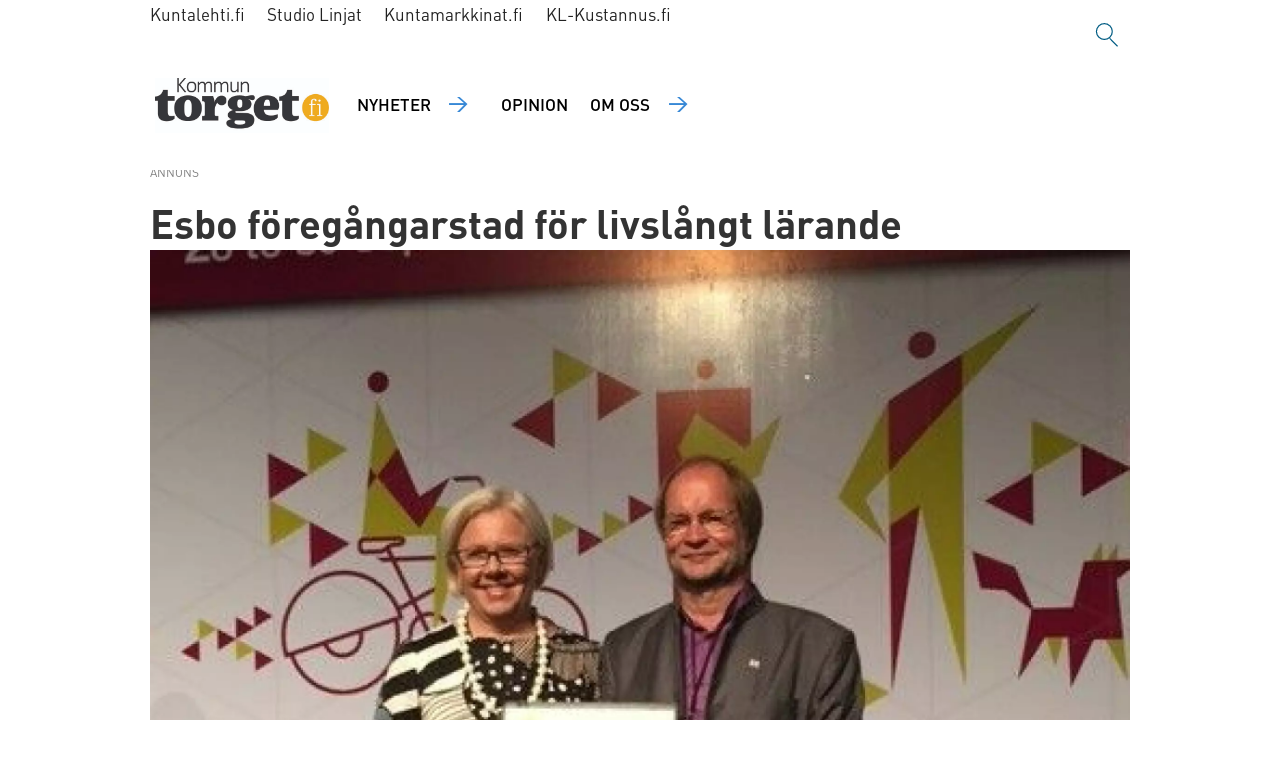

--- FILE ---
content_type: text/html; charset=UTF-8
request_url: https://www.kommuntorget.fi/bildning-och-dagvard/esbo-foeregangarstad-foer-livslangt-laerande/303342
body_size: 15958
content:
<!DOCTYPE html>
<html lang="sv-FI" dir="ltr" class="resp_fonts">

    <head>
                
                <script type="module">
                    import { ClientAPI } from '/view-resources/baseview/public/common/ClientAPI/index.js?v=1768294132-L4';
                    window.labClientAPI = new ClientAPI({
                        pageData: {
                            url: 'https://www.kommuntorget.fi/bildning-och-dagvard/esbo-foeregangarstad-foer-livslangt-laerande/303342',
                            pageType: 'article',
                            pageId: '303342',
                            section: 'bildning och dagvård',
                            title: 'Esbo föregångarstad för livslångt lärande',
                            seotitle: 'Esbo föregångarstad för livslångt lärande | Kommuntorget.fi',
                            sometitle: 'Esbo föregångarstad för livslångt lärande | Kommuntorget.fi',
                            description: '',
                            seodescription: 'Esbo stad har fått Lärande stad -priset av Förenta nationernas organisation för utbildning, vetenskap och kultur, Unesco, för sina insatser',
                            somedescription: 'Esbo stad har fått Lärande stad -priset av Förenta nationernas organisation för utbildning, vetenskap och kultur, Unesco, för sina insatser',
                            device: 'desktop',
                            cmsVersion: '4.2.15',
                            contentLanguage: 'sv-FI',
                            published: '2015-09-30T11:34:48.000Z',
                            tags: ["bildning och dagvård"],
                            bylines: ["Stella Lausamo, Esbo stad "],
                            site: {
                                domain: 'https://www.kommuntorget.fi',
                                id: '2',
                                alias: 'kommuntorget'
                            }
                            // Todo: Add paywall info ...
                        },
                        debug: false
                    });
                </script>

                <title>Esbo föregångarstad för livslångt lärande | Kommuntorget.fi</title>
                <meta name="title" content="Esbo föregångarstad för livslångt lärande | Kommuntorget.fi">
                <meta name="description" content="Esbo stad har fått Lärande stad -priset av Förenta nationernas organisation för utbildning, vetenskap och kultur, Unesco, för sina insatser">
                <meta http-equiv="Content-Type" content="text/html; charset=utf-8">
                <link rel="canonical" href="https://www.kommuntorget.fi/bildning-och-dagvard/esbo-foeregangarstad-foer-livslangt-laerande/303342">
                <meta name="viewport" content="width=device-width, initial-scale=1">
                
                <meta property="og:type" content="article">
                <meta property="og:title" content="Esbo föregångarstad för livslångt lärande | Kommuntorget.fi">
                <meta property="og:description" content="Esbo stad har fått Lärande stad -priset av Förenta nationernas organisation för utbildning, vetenskap och kultur, Unesco, för sina insatser">
                <meta property="article:published_time" content="2015-09-30T11:34:48.000Z">
                <meta property="article:modified_time" content="2018-08-09T08:10:49.000Z">
                <meta property="article:author" content="Stella Lausamo, Esbo stad ">
                <meta property="article:tag" content="bildning och dagvård">
                <meta property="og:image" content="https://image.kommuntorget.fi/303367.jpg?imageId=303367&panox=0&panoy=0&panow=0&panoh=0&width=1200&height=683">
                <meta property="og:image:width" content="1200">
                <meta property="og:image:height" content="684">
                <meta name="twitter:card" content="summary_large_image">
                
                <meta name="twitter:title" content="Esbo föregångarstad för livslångt lärande | Kommuntorget.fi">
                <meta name="twitter:description" content="Esbo stad har fått Lärande stad -priset av Förenta nationernas organisation för utbildning, vetenskap och kultur, Unesco, för sina insatser">
                <meta name="twitter:image" content="https://image.kommuntorget.fi/303367.jpg?imageId=303367&panox=0&panoy=0&panow=0&panoh=0&width=1200&height=683">
                <link rel="alternate" type="application/json+oembed" href="https://www.kommuntorget.fi/bildning-och-dagvard/esbo-foeregangarstad-foer-livslangt-laerande/303342?lab_viewport=oembed">

                
                <script rel="preload" href="https://static.voiceintuitive.com/widget.js" as="script"></script><script >
  document.addEventListener("DOMContentLoaded", () => {
    const container = document.querySelector("#main > div.bodytext.large-12.small-12.medium-12");
    if (container) {
      const newDiv = document.createElement("div");
      newDiv.id = "voice-intuitive-root";
      newDiv.className = "large-12";

      container.insertBefore(newDiv, container.firstChild);
    }
  });
</script>
                
                
                <meta property="og:url" content="https://www.kommuntorget.fi/bildning-och-dagvard/esbo-foeregangarstad-foer-livslangt-laerande/303342">
                        <link type="image/x-icon" rel="icon" href="/view-resources/dachser2/public/kommuntorget/favicons/favicon.ico">
                        <link type="image/svg+xml" rel="icon" href="/view-resources/dachser2/public/kommuntorget/favicons/favicon.svg">
                        <link type="image/png" rel="icon" sizes="96x96" href="/view-resources/dachser2/public/kommuntorget/favicons/favicon-96x96.png">
                        <link type="image/png" rel="icon" sizes="192x192" href="/view-resources/dachser2/public/kommuntorget/favicons/web-app-manifest-192x192.png">
                        <link type="image/png" rel="icon" sizes="512x512" href="/view-resources/dachser2/public/kommuntorget/favicons/web-app-manifest-512x512.png">
                        <link type="image/png" rel="apple-touch-icon" sizes="180x180" href="/view-resources/dachser2/public/kommuntorget/favicons/apple-touch-icon.png">
                    
                <link href="https://fonts.googleapis.com/css?family=Merriweather:300,400,700,900" rel="stylesheet"  media="print" onload="this.media='all'" >
                <link rel="stylesheet" href="/view-resources/view/css/grid.css?v=1768294132-L4">
                <link rel="stylesheet" href="/view-resources/view/css/main.css?v=1768294132-L4">
                <link rel="stylesheet" href="/view-resources/view/css/colors.css?v=1768294132-L4">
                <link rel="stylesheet" href="/view-resources/view/css/print.css?v=1768294132-L4" media="print">
                <link rel="stylesheet" href="/view-resources/view/css/foundation-icons/foundation-icons.css?v=1768294132-L4">
                <link rel="stylesheet" href="/view-resources/view/css/site/kommuntorget.css?v=1768294132-L4">
                <style data-key="custom_properties">
                    :root{--primary: rgba(0,0,0,1);--secondary: rgba(255,255,255,1);--tertiary: rgba(142,216,248,1);--quaternary: rgba(244,121,32,1);--bg-primary: rgba(255,255,255,1);--bg-secondary: rgba(0,0,0,1);--bg-tertiary: rgba(25,25,45,1);--bg-quaternary: rgba(48,48,66,1);--bg-quinary: rgba(255,212,0,1);--bg-senary: rgba(230,243,249,1);--bg-septenary: rgba(142,216,248,1);--bg-octonary: rgba(241,171,21,1);--bg-nonary: rgba(149,196,240,1);}
                </style>
                <style data-key="background_colors">
                    .bg-primary {background-color: rgba(255,255,255,1);}.bg-secondary {background-color: rgba(0,0,0,1);color: #fff;}.bg-tertiary {background-color: rgba(25,25,45,1);color: #fff;}.bg-quaternary {background-color: rgba(48,48,66,1);color: #fff;}.bg-quinary {background-color: rgba(255,212,0,1);}.bg-senary {background-color: rgba(230,243,249,1);}.bg-septenary {background-color: rgba(142,216,248,1);}.bg-octonary {background-color: rgba(241,171,21,1);}.bg-nonary {background-color: rgba(149,196,240,1);}@media (max-width: 1023px) { .color_mobile_bg-primary {background-color: rgba(255,255,255,1);}}@media (max-width: 1023px) { .color_mobile_bg-secondary {background-color: rgba(0,0,0,1);color: #fff;}}@media (max-width: 1023px) { .color_mobile_bg-tertiary {background-color: rgba(25,25,45,1);color: #fff;}}@media (max-width: 1023px) { .color_mobile_bg-quaternary {background-color: rgba(48,48,66,1);color: #fff;}}@media (max-width: 1023px) { .color_mobile_bg-quinary {background-color: rgba(255,212,0,1);}}@media (max-width: 1023px) { .color_mobile_bg-senary {background-color: rgba(230,243,249,1);}}@media (max-width: 1023px) { .color_mobile_bg-septenary {background-color: rgba(142,216,248,1);}}@media (max-width: 1023px) { .color_mobile_bg-octonary {background-color: rgba(241,171,21,1);}}@media (max-width: 1023px) { .color_mobile_bg-nonary {background-color: rgba(149,196,240,1);}}
                </style>
                <style data-key="background_colors_opacity">
                    .bg-primary.op-bg_20 {background-color: rgba(255, 255, 255, 0.2);}.bg-primary.op-bg_40 {background-color: rgba(255, 255, 255, 0.4);}.bg-primary.op-bg_60 {background-color: rgba(255, 255, 255, 0.6);}.bg-primary.op-bg_80 {background-color: rgba(255, 255, 255, 0.8);}.bg-secondary.op-bg_20 {background-color: rgba(0, 0, 0, 0.2);color: #fff;}.bg-secondary.op-bg_40 {background-color: rgba(0, 0, 0, 0.4);color: #fff;}.bg-secondary.op-bg_60 {background-color: rgba(0, 0, 0, 0.6);color: #fff;}.bg-secondary.op-bg_80 {background-color: rgba(0, 0, 0, 0.8);color: #fff;}.bg-tertiary.op-bg_20 {background-color: rgba(25, 25, 45, 0.2);color: #fff;}.bg-tertiary.op-bg_40 {background-color: rgba(25, 25, 45, 0.4);color: #fff;}.bg-tertiary.op-bg_60 {background-color: rgba(25, 25, 45, 0.6);color: #fff;}.bg-tertiary.op-bg_80 {background-color: rgba(25, 25, 45, 0.8);color: #fff;}.bg-quaternary.op-bg_20 {background-color: rgba(48, 48, 66, 0.2);color: #fff;}.bg-quaternary.op-bg_40 {background-color: rgba(48, 48, 66, 0.4);color: #fff;}.bg-quaternary.op-bg_60 {background-color: rgba(48, 48, 66, 0.6);color: #fff;}.bg-quaternary.op-bg_80 {background-color: rgba(48, 48, 66, 0.8);color: #fff;}.bg-quinary.op-bg_20 {background-color: rgba(255, 212, 0, 0.2);}.bg-quinary.op-bg_40 {background-color: rgba(255, 212, 0, 0.4);}.bg-quinary.op-bg_60 {background-color: rgba(255, 212, 0, 0.6);}.bg-quinary.op-bg_80 {background-color: rgba(255, 212, 0, 0.8);}.bg-senary.op-bg_20 {background-color: rgba(230, 243, 249, 0.2);}.bg-senary.op-bg_40 {background-color: rgba(230, 243, 249, 0.4);}.bg-senary.op-bg_60 {background-color: rgba(230, 243, 249, 0.6);}.bg-senary.op-bg_80 {background-color: rgba(230, 243, 249, 0.8);}.bg-septenary.op-bg_20 {background-color: rgba(142, 216, 248, 0.2);}.bg-septenary.op-bg_40 {background-color: rgba(142, 216, 248, 0.4);}.bg-septenary.op-bg_60 {background-color: rgba(142, 216, 248, 0.6);}.bg-septenary.op-bg_80 {background-color: rgba(142, 216, 248, 0.8);}.bg-octonary.op-bg_20 {background-color: rgba(241, 171, 21, 0.2);}.bg-octonary.op-bg_40 {background-color: rgba(241, 171, 21, 0.4);}.bg-octonary.op-bg_60 {background-color: rgba(241, 171, 21, 0.6);}.bg-octonary.op-bg_80 {background-color: rgba(241, 171, 21, 0.8);}.bg-nonary.op-bg_20 {background-color: rgba(149, 196, 240, 0.2);}.bg-nonary.op-bg_40 {background-color: rgba(149, 196, 240, 0.4);}.bg-nonary.op-bg_60 {background-color: rgba(149, 196, 240, 0.6);}.bg-nonary.op-bg_80 {background-color: rgba(149, 196, 240, 0.8);}@media (max-width: 1023px) { .color_mobile_bg-primary.op-bg_20 {background-color: rgba(255, 255, 255, 0.2);}}@media (max-width: 1023px) { .color_mobile_bg-primary.op-bg_40 {background-color: rgba(255, 255, 255, 0.4);}}@media (max-width: 1023px) { .color_mobile_bg-primary.op-bg_60 {background-color: rgba(255, 255, 255, 0.6);}}@media (max-width: 1023px) { .color_mobile_bg-primary.op-bg_80 {background-color: rgba(255, 255, 255, 0.8);}}@media (max-width: 1023px) { .color_mobile_bg-secondary.op-bg_20 {background-color: rgba(0, 0, 0, 0.2);color: #fff;}}@media (max-width: 1023px) { .color_mobile_bg-secondary.op-bg_40 {background-color: rgba(0, 0, 0, 0.4);color: #fff;}}@media (max-width: 1023px) { .color_mobile_bg-secondary.op-bg_60 {background-color: rgba(0, 0, 0, 0.6);color: #fff;}}@media (max-width: 1023px) { .color_mobile_bg-secondary.op-bg_80 {background-color: rgba(0, 0, 0, 0.8);color: #fff;}}@media (max-width: 1023px) { .color_mobile_bg-tertiary.op-bg_20 {background-color: rgba(25, 25, 45, 0.2);color: #fff;}}@media (max-width: 1023px) { .color_mobile_bg-tertiary.op-bg_40 {background-color: rgba(25, 25, 45, 0.4);color: #fff;}}@media (max-width: 1023px) { .color_mobile_bg-tertiary.op-bg_60 {background-color: rgba(25, 25, 45, 0.6);color: #fff;}}@media (max-width: 1023px) { .color_mobile_bg-tertiary.op-bg_80 {background-color: rgba(25, 25, 45, 0.8);color: #fff;}}@media (max-width: 1023px) { .color_mobile_bg-quaternary.op-bg_20 {background-color: rgba(48, 48, 66, 0.2);color: #fff;}}@media (max-width: 1023px) { .color_mobile_bg-quaternary.op-bg_40 {background-color: rgba(48, 48, 66, 0.4);color: #fff;}}@media (max-width: 1023px) { .color_mobile_bg-quaternary.op-bg_60 {background-color: rgba(48, 48, 66, 0.6);color: #fff;}}@media (max-width: 1023px) { .color_mobile_bg-quaternary.op-bg_80 {background-color: rgba(48, 48, 66, 0.8);color: #fff;}}@media (max-width: 1023px) { .color_mobile_bg-quinary.op-bg_20 {background-color: rgba(255, 212, 0, 0.2);}}@media (max-width: 1023px) { .color_mobile_bg-quinary.op-bg_40 {background-color: rgba(255, 212, 0, 0.4);}}@media (max-width: 1023px) { .color_mobile_bg-quinary.op-bg_60 {background-color: rgba(255, 212, 0, 0.6);}}@media (max-width: 1023px) { .color_mobile_bg-quinary.op-bg_80 {background-color: rgba(255, 212, 0, 0.8);}}@media (max-width: 1023px) { .color_mobile_bg-senary.op-bg_20 {background-color: rgba(230, 243, 249, 0.2);}}@media (max-width: 1023px) { .color_mobile_bg-senary.op-bg_40 {background-color: rgba(230, 243, 249, 0.4);}}@media (max-width: 1023px) { .color_mobile_bg-senary.op-bg_60 {background-color: rgba(230, 243, 249, 0.6);}}@media (max-width: 1023px) { .color_mobile_bg-senary.op-bg_80 {background-color: rgba(230, 243, 249, 0.8);}}@media (max-width: 1023px) { .color_mobile_bg-septenary.op-bg_20 {background-color: rgba(142, 216, 248, 0.2);}}@media (max-width: 1023px) { .color_mobile_bg-septenary.op-bg_40 {background-color: rgba(142, 216, 248, 0.4);}}@media (max-width: 1023px) { .color_mobile_bg-septenary.op-bg_60 {background-color: rgba(142, 216, 248, 0.6);}}@media (max-width: 1023px) { .color_mobile_bg-septenary.op-bg_80 {background-color: rgba(142, 216, 248, 0.8);}}@media (max-width: 1023px) { .color_mobile_bg-octonary.op-bg_20 {background-color: rgba(241, 171, 21, 0.2);}}@media (max-width: 1023px) { .color_mobile_bg-octonary.op-bg_40 {background-color: rgba(241, 171, 21, 0.4);}}@media (max-width: 1023px) { .color_mobile_bg-octonary.op-bg_60 {background-color: rgba(241, 171, 21, 0.6);}}@media (max-width: 1023px) { .color_mobile_bg-octonary.op-bg_80 {background-color: rgba(241, 171, 21, 0.8);}}@media (max-width: 1023px) { .color_mobile_bg-nonary.op-bg_20 {background-color: rgba(149, 196, 240, 0.2);}}@media (max-width: 1023px) { .color_mobile_bg-nonary.op-bg_40 {background-color: rgba(149, 196, 240, 0.4);}}@media (max-width: 1023px) { .color_mobile_bg-nonary.op-bg_60 {background-color: rgba(149, 196, 240, 0.6);}}@media (max-width: 1023px) { .color_mobile_bg-nonary.op-bg_80 {background-color: rgba(149, 196, 240, 0.8);}}
                </style>
                <style data-key="border_colors">
                    .border-bg-primary{--border-color: var(--bg-primary);}.mobile_border-bg-primary{--mobile-border-color: var(--bg-primary);}.border-bg-secondary{--border-color: var(--bg-secondary);}.mobile_border-bg-secondary{--mobile-border-color: var(--bg-secondary);}.border-bg-tertiary{--border-color: var(--bg-tertiary);}.mobile_border-bg-tertiary{--mobile-border-color: var(--bg-tertiary);}.border-bg-quaternary{--border-color: var(--bg-quaternary);}.mobile_border-bg-quaternary{--mobile-border-color: var(--bg-quaternary);}.border-bg-quinary{--border-color: var(--bg-quinary);}.mobile_border-bg-quinary{--mobile-border-color: var(--bg-quinary);}.border-bg-senary{--border-color: var(--bg-senary);}.mobile_border-bg-senary{--mobile-border-color: var(--bg-senary);}.border-bg-septenary{--border-color: var(--bg-septenary);}.mobile_border-bg-septenary{--mobile-border-color: var(--bg-septenary);}.border-bg-octonary{--border-color: var(--bg-octonary);}.mobile_border-bg-octonary{--mobile-border-color: var(--bg-octonary);}.border-bg-nonary{--border-color: var(--bg-nonary);}.mobile_border-bg-nonary{--mobile-border-color: var(--bg-nonary);}
                </style>
                <style data-key="font_colors">
                    .primary {color: rgba(0,0,0,1) !important;}.secondary {color: rgba(255,255,255,1) !important;}.tertiary {color: rgba(142,216,248,1) !important;}.quaternary {color: rgba(244,121,32,1) !important;}@media (max-width: 1023px) { .color_mobile_primary {color: rgba(0,0,0,1) !important;}}@media (max-width: 1023px) { .color_mobile_secondary {color: rgba(255,255,255,1) !important;}}@media (max-width: 1023px) { .color_mobile_tertiary {color: rgba(142,216,248,1) !important;}}@media (max-width: 1023px) { .color_mobile_quaternary {color: rgba(244,121,32,1) !important;}}
                </style>
                <style data-key="image_gradient">
                    .image-gradient-bg-primary{--background-color: var(--bg-primary);}.color_mobile_image-gradient-bg-primary{--mobile-background-color: var(--bg-primary);}.image-gradient-bg-secondary{--background-color: var(--bg-secondary);}.color_mobile_image-gradient-bg-secondary{--mobile-background-color: var(--bg-secondary);}.image-gradient-bg-tertiary{--background-color: var(--bg-tertiary);}.color_mobile_image-gradient-bg-tertiary{--mobile-background-color: var(--bg-tertiary);}.image-gradient-bg-quaternary{--background-color: var(--bg-quaternary);}.color_mobile_image-gradient-bg-quaternary{--mobile-background-color: var(--bg-quaternary);}.image-gradient-bg-quinary{--background-color: var(--bg-quinary);}.color_mobile_image-gradient-bg-quinary{--mobile-background-color: var(--bg-quinary);}.image-gradient-bg-senary{--background-color: var(--bg-senary);}.color_mobile_image-gradient-bg-senary{--mobile-background-color: var(--bg-senary);}.image-gradient-bg-septenary{--background-color: var(--bg-septenary);}.color_mobile_image-gradient-bg-septenary{--mobile-background-color: var(--bg-septenary);}.image-gradient-bg-octonary{--background-color: var(--bg-octonary);}.color_mobile_image-gradient-bg-octonary{--mobile-background-color: var(--bg-octonary);}.image-gradient-bg-nonary{--background-color: var(--bg-nonary);}.color_mobile_image-gradient-bg-nonary{--mobile-background-color: var(--bg-nonary);}
                </style>
                <style data-key="custom_css_variables">
                :root {
                    --lab_page_width: 1003px;
                    --lab_columns_gutter: 11px;
                    --space-top: 100;
                    --space-top-adnuntiusAd: ;
                }

                @media(max-width: 767px) {
                    :root {
                        --lab_columns_gutter: 10px;
                    }
                }

                @media(min-width: 767px) {
                    :root {
                    }
                }
                </style>
<script src="/view-resources/public/common/JWTCookie.js?v=1768294132-L4"></script>
<script src="/view-resources/public/common/Paywall.js?v=1768294132-L4"></script>
                <script>
                window.Dac = window.Dac || {};
                (function () {
                    if (navigator) {
                        window.Dac.clientData = {
                            language: navigator.language,
                            userAgent: navigator.userAgent,
                            innerWidth: window.innerWidth,
                            innerHeight: window.innerHeight,
                            deviceByMediaQuery: getDeviceByMediaQuery(),
                            labDevice: 'desktop', // Device from labrador
                            device: 'desktop', // Device from varnish
                            paywall: {
                                isAuthenticated: isPaywallAuthenticated(),
                                toggleAuthenticatedContent: toggleAuthenticatedContent,
                                requiredProducts: [],
                            },
                            page: {
                                id: '303342',
                                extId: 'KommuntorgetFi-98210'
                            },
                            siteAlias: 'kommuntorget',
                            debug: window.location.href.includes('debug=1')
                        };
                        function getDeviceByMediaQuery() {
                            if (window.matchMedia('(max-width: 767px)').matches) return 'mobile';
                            if (window.matchMedia('(max-width: 1023px)').matches) return 'tablet';
                            return 'desktop';
                        }

                        function isPaywallAuthenticated() {
                            if (window.Dac && window.Dac.JWTCookie) {
                                var JWTCookie = new Dac.JWTCookie({ debug: false });
                                return JWTCookie.isAuthenticated();
                            }
                            return false;
                        }

                        function toggleAuthenticatedContent(settings) {
                            if (!window.Dac || !window.Dac.Paywall) {
                                return;
                            }
                            var Paywall = new Dac.Paywall();
                            var updateDOM = Paywall.updateDOM;

                            if(settings && settings.displayUserName) {
                                var userName = Paywall.getUserName().then((userName) => {
                                    updateDOM(userName !== false, userName, settings.optionalGreetingText);
                                });
                            } else {
                                updateDOM(window.Dac.clientData.paywall.isAuthenticated);
                            }
                        }
                    }
                }());
                </script>

                    <script type="module" src="/view-resources/baseview/public/common/baseview/moduleHandlers.js?v=1768294132-L4" data-cookieconsent="ignore"></script>
<!-- Global site tag (gtag.js) - Google Analytics -->
<script async src="https://www.googletagmanager.com/gtag/js?id=G-F7TRLQMHNZ"></script>
<script>
    window.dataLayer = window.dataLayer || [];
    function gtag(){dataLayer.push(arguments);}
    gtag('js', new Date());
    gtag('config', 'G-F7TRLQMHNZ');
</script>
                        <script async src="https://securepubads.g.doubleclick.net/tag/js/gpt.js"></script>
                        <script>
                            window.googletag = window.googletag || {cmd: []};

                            googletag.cmd.push(function() {
                                var handleAsTablet = (Dac.clientData.device === 'tablet' || Dac.clientData.innerWidth < 1316);

                                if (!(handleAsTablet && '' === 'true')) {
                                    googletag
                                        .defineSlot('/23326103839/kommuntorget/panorama', [[970,250], [980,400], [980,300], [980,250]], 'kommuntorget/panorama')
                                        .addService(googletag.pubads());
                                }
                                if (!(handleAsTablet && '' === 'true')) {
                                    googletag
                                        .defineSlot('/23326103839/kommuntorget/nauha1', [[980,300], [970,250], [980,250]], 'kommuntorget/nauha1')
                                        .addService(googletag.pubads());
                                }
                                if (!(handleAsTablet && '' === 'true')) {
                                    googletag
                                        .defineSlot('/23326103839/kommuntorget/nauha2', [[980,300], [980,250], [970,250]], 'kommuntorget/nauha2')
                                        .addService(googletag.pubads());
                                }
                                if (!(handleAsTablet && '' === 'true')) {
                                    googletag
                                        .defineSlot('/23326103839/kommuntorget/nauha3', [[980,300], [980,250], [970,250]], 'kommuntorget/nauha3')
                                        .addService(googletag.pubads());
                                }
                                if (!(handleAsTablet && '' === 'true')) {
                                    googletag
                                        .defineSlot('/23326103839/kommuntorget/nauha4', [[980,300], [980,250], [970,250]], 'kommuntorget/nauha4')
                                        .addService(googletag.pubads());
                                }
                                if (!(handleAsTablet && '' === 'true')) {
                                    googletag
                                        .defineSlot('/23326103839/kommuntorget/nauha5', [[980,300], [980,250], [970,250]], 'kommuntorget/nauha5')
                                        .addService(googletag.pubads());
                                }

                                googletag.pubads().setTargeting("env", "prod");
                                googletag.pubads().setTargeting("site", "kommuntorget");
                                googletag.pubads().setTargeting("section", "bildning och dagvård");
                                googletag.pubads().setTargeting("context", "article");
                                googletag.pubads().setTargeting("tags", "bildning och dagvård");

                                var useLadyLoading = true || false;
                                if (useLadyLoading) {
                                    googletag.pubads().enableLazyLoad({
                                        fetchMarginPercent: 40 || 150, // Fetch ad content when it is within 1.5 viewports of the visible area
                                        renderMarginPercent: 30 || 150,  // Render ads when they are within 1.5 viewports of the visible area
                                        mobileScaling: 2.0
                                    });
                                }
                                
                                googletag.pubads().enableSingleRequest();
                                googletag.pubads().collapseEmptyDivs();
                                googletag.enableServices();
                            });
                        </script>
                <link href="https://fonts.googleapis.com/css2?family=Oxygen+Mono&display=swap" rel="stylesheet"  media="print" onload="this.media='all'" >
                <style id="dachser-vieweditor-styles">
                    .mainMenu ul li a, .mainMenu ul li span, .pageHeader .hamburger .hamburger-container .mainMenu ul li { font-family: "Dinot Medium"; font-weight: 500; font-style: normal; text-transform: uppercase; letter-spacing: normal; color: #FFFFFF; }
                    .bottomBarMenu ul li a, .bottomBarMenu ul li span, .pageHeader .hamburger .hamburger-container .bottomBarMenu ul li { font-family: "Oxygen Mono"; font-weight: normal; font-style: normal; text-transform: uppercase; letter-spacing: normal; color: #FFFFFF; }
                    .mainMenu ul.children li a, .mainMenu ul.children li span, .pageHeader .hamburger .hamburger-container .mainMenu ul.children ul li { font-family: "Dinot Light"; font-weight: 300; font-style: normal; font-size: 0.875rem; text-transform: none; letter-spacing: normal; }
                    .articleHeader .headline { font-family: "Dinot Bold"; font-weight: 700; font-style: normal; font-size: 2.5rem; text-transform: none; letter-spacing: normal; }@media (max-width: 767px) { .resp_fonts .articleHeader .headline {font-size: calc(0.262vw * 24); } }
                    .articleHeader .subtitle { font-family: "Dinot Light"; font-weight: 300; font-style: normal; font-size: 1.5625rem; text-transform: none; letter-spacing: normal; }@media (max-width: 767px) { .resp_fonts .articleHeader .subtitle {font-size: calc(0.262vw * 18); } }
                    .bodytext { font-family: "Dinot Regular"; font-weight: 400; font-style: normal; font-size: 1rem; text-transform: none; letter-spacing: normal; }
                    .bodytext > h2 { font-family: "Dinot Bold"; font-weight: 700; font-style: normal; font-size: 1.75rem; text-transform: none; letter-spacing: normal; }@media (max-width: 767px) { .resp_fonts .bodytext > h2 {font-size: calc(0.262vw * 18); } }
                    .articleHeader .lab-article-section { font-family: "Oxygen Mono"; font-weight: normal; font-style: normal; font-size: 0.75rem; text-transform: none; letter-spacing: normal; }
                    .byline .name { font-family: "Dinot Bold"; font-weight: 700; font-style: normal; font-size: 1rem; text-transform: none; letter-spacing: normal; }
                    article .meta .dates { font-family: "Dinot Regular"; font-weight: 400; font-style: normal; font-size: 0.875rem; text-transform: none; letter-spacing: normal; }
                    article .articleHeader .caption { font-family: "Dinot Regular"; font-weight: 400; font-style: normal; font-size: 0.875rem; text-transform: none; letter-spacing: normal; }@media (max-width: 767px) { .resp_fonts article .articleHeader .caption {font-size: calc(0.262vw * 14); } }
                    .customMenu2 ul li a, customMenu2 ul li span, .pageHeader .hamburger .hamburger-container .customMenu2 ul li { font-family: "Dinot Bold"; font-weight: 700; font-style: normal; font-size: 1rem; text-transform: none; letter-spacing: normal; }
                    footer.page { font-family: "Dinot Light"; font-weight: 300; font-style: normal; text-transform: none; letter-spacing: normal; }
                    body { font-family: "Dinot Regular"; font-weight: 400; font-style: normal; text-transform: none; letter-spacing: normal; }
                    .factbox .fact a { font-family: "Dinot Regular"; font-weight: 400; font-style: normal; font-size: 1rem; text-transform: none; letter-spacing: normal; color: #e6f3f9; }
                    article.column { font-family: "Dinot Medium"; font-weight: 500; font-style: normal; font-size: 1.375rem; text-transform: none; letter-spacing: normal; }
                    article.column .content .kicker { font-family: "Oxygen Mono"; font-weight: normal; font-style: normal; font-size: 0.75rem; text-transform: none; letter-spacing: normal; }
                    .font-OxygenMono { font-family: "Oxygen Mono" !important; }
                    .font-OxygenMono.font-weight-normal { font-weight: normal !important; }
                    .font-DinotBlack { font-family: "Dinot Black" !important; }
                    .font-DinotBlack.font-weight-black { font-weight: 900 !important; }
                    .font-DinotBold { font-family: "Dinot Bold" !important; }
                    .font-DinotBold.font-weight-bold { font-weight: 700 !important; }
                    .font-DinotCondensed { font-family: "Dinot Condensed" !important; }
                    .font-DinotCondensed.font-weight-light { font-weight: 300 !important; }
                    .font-DinotCondensed.font-weight-normal { font-weight: 400 !important; }
                    .font-DinotCondensed.font-weight-bold { font-weight: 700 !important; }
                    .font-DinotCondensed.font-weight-black { font-weight: 900 !important; }
                    .font-DinotLight { font-family: "Dinot Light" !important; }
                    .font-DinotLight.font-weight-light { font-weight: 300 !important; }
                    .font-DinotMedium { font-family: "Dinot Medium" !important; }
                    .font-DinotMedium.font-weight-normal { font-weight: 500 !important; }
                    .font-DinotRegular { font-family: "Dinot Regular" !important; }
                    .font-DinotRegular.font-weight-normal { font-weight: 400 !important; }
                </style>
                <style id="css_variables"></style>
                <script>
                    window.dachserData = {
                        _data: {},
                        _instances: {},
                        get: function(key) {
                            return dachserData._data[key] || null;
                        },
                        set: function(key, value) {
                            dachserData._data[key] = value;
                        },
                        push: function(key, value) {
                            if (!dachserData._data[key]) {
                                dachserData._data[key] = [];
                            }
                            dachserData._data[key].push(value);
                        },
                        setInstance: function(key, identifier, instance) {
                            if (!dachserData._instances[key]) {
                                dachserData._instances[key] = {};
                            }
                            dachserData._instances[key][identifier] = instance;
                        },
                        getInstance: function(key, identifier) {
                            return dachserData._instances[key] ? dachserData._instances[key][identifier] || null : null;
                        },
                        reflow: () => {}
                    };
                </script>
                

                <script type="application/ld+json">
                [{"@context":"http://schema.org","@type":"WebSite","name":"kommuntorget","url":"https://www.kommuntorget.fi"},{"@context":"https://schema.org","@type":"NewsArticle","headline":"Esbo föregångarstad för livslångt lärande | Kommuntorget.fi","description":"Esbo stad har fått Lärande stad -priset av Förenta nationernas organisation för utbildning, vetenskap och kultur, Unesco, för sina insatser","mainEntityOfPage":{"@id":"https://www.kommuntorget.fi/bildning-och-dagvard/esbo-foeregangarstad-foer-livslangt-laerande/303342"},"availableLanguage":[{"@type":"Language","alternateName":"sv-FI"}],"image":["https://image.kommuntorget.fi/?imageId=303367&width=1200"],"keywords":"bildning och dagvård","author":[{"@type":"Person","name":"Stella Lausamo, Esbo stad "}],"publisher":{"@type":"Organization","name":"kommuntorget","logo":{"@type":"ImageObject","url":"/view-resources/dachser2/public/kommuntorget/logo.jpg"}},"datePublished":"2015-09-30T11:34:48.000Z","dateModified":"2018-08-09T08:10:49.000Z"}]
                </script>                
                
                
                <style >#toprow {
    margin-bottom: 5px;

    article.column {
        margin-bottom: 0;
    }

    & + .row {
        article.column {
            margin-bottom: 0;
        }
    }
}</style>



        <meta property="article:section" content="bildning och dagvård">
<script>
var k5aMeta = { "paid": 0, "author": ["Stella Lausamo, Esbo stad "], "tag": ["bildning och dagvård"], "title": "Esbo föregångarstad för livslångt lärande | Kommuntorget.fi", "teasertitle": "Esbo föregångarstad för livslångt lärande", "kicker": "", "url": "https://www.kommuntorget.fi/a/303342", "login": (Dac.clientData.paywall.isAuthenticated ? 1 : 0), "subscriber": (Dac.clientData.paywall.isAuthenticated ? 1 : 0), "subscriberId": (Dac.clientData.subscriberId ? `"${ Dac.clientData.subscriberId }"` : "") };
</script>
                <script src="//cl.k5a.io/6156b8c81b4d741e051f44c2.js" async></script>


        <style>
            :root {
                
                
            }
        </style>
        
        
    </head>

    <body class="l4 article site_kommuntorget section_bildning och dagvård"
        
        
        >

        
        <script>
        document.addEventListener("DOMContentLoaded", (event) => {
            setScrollbarWidth();
            window.addEventListener('resize', setScrollbarWidth);
        });
        function setScrollbarWidth() {
            const root = document.querySelector(':root');
            const width = (window.innerWidth - document.body.offsetWidth < 21) ? window.innerWidth - document.body.offsetWidth : 15;
            root.style.setProperty('--lab-scrollbar-width', `${ width }px`);
        }
        </script>

        
        <a href="#main" class="skip-link">Jump to main content</a>

        <header class="pageElement pageHeader">
    <div class="section grid-fixed">
    <div class="row dac-hidden-desktop-down">
<nav class="navigation topBarMenu">
	<ul class="menu-list">
			<li class="first-list-item ">
				<a href="https://www.kuntalehti.fi" target="_self">Kuntalehti.fi</a>
			</li>
			<li class="first-list-item ">
				<a href="https://studiolinjat.fi/" target="_self">Studio Linjat</a>
			</li>
			<li class="first-list-item ">
				<a href="https://www.kuntamarkkinat.fi" target="_self">Kuntamarkkinat.fi</a>
			</li>
			<li class="first-list-item ">
				<a href="https://www.kl-kustannus.fi" target="_self">KL-Kustannus.fi</a>
			</li>
	</ul>
</nav>



	<script>
		(function () {
			const menuLinks = document.querySelectorAll(`nav.topBarMenu ul li a`);
			for (let i = 0; i < menuLinks.length; i++) {
				const link = menuLinks[i].pathname;
				if (link === window.location.pathname) {
					menuLinks[i].parentElement.classList.add('lab-link-active');
				} else {
					menuLinks[i].parentElement.classList.remove('lab-link-active');
				}
			}
		})();
	</script>

<div data-id="pageElements-5" class="search to-be-expanded bonusButton">

        <button class="search-button search-expander" aria-label="Sök"  aria-expanded="false" aria-controls="search-input-5" >
                <i class="open fi-magnifying-glass"></i>
                <i class="close fi-magnifying-glass"></i>
        </button>

    <form class="search-container" action="/cse" method="get" role="search">
        <label for="search-input-5" class="visuallyhidden">Sök</label>
        <input type="text" id="search-input-5" name="q" placeholder="Sök...">
                <button id="bonusButton" class="bonusButton">
                        <span class="bonusText">Sök</span>
                </button>
    </form>
</div>

        <script>
            // Do the check for the search button inside the if statement, so we don't set a global const if there are multiple search buttons
            if (document.querySelector('[data-id="pageElements-5"] .search-button')) {
                // Now we can set a const that is only available inside the if scope
                const searchButton = document.querySelector('[data-id="pageElements-5"] .search-button');
                searchButton.addEventListener('click', (event) => {
                    event.preventDefault();
                    event.stopPropagation();

                    // Toggle the expanded class on the search button and set the aria-expanded attribute.
                    searchButton.parentElement.classList.toggle('expanded');
                    searchButton.setAttribute('aria-expanded', searchButton.getAttribute('aria-expanded') === 'true' ? 'false' : 'true');
                    searchButton.setAttribute('aria-label', searchButton.getAttribute('aria-expanded') === 'true' ? 'Stäng sökningen' : 'Öppna sökning');

                    // Set focus to the input. 
                    // This might be dodgy due to moving focus automatically, but we'll keep it in for now.
                    if (searchButton.getAttribute('aria-expanded') === 'true') {
                        document.getElementById('search-input-5').focus();
                    }
                }, false);
            }

            if (document.getElementById('bonusButton')) {
                document.getElementById('bonusButton').addEventListener('click', (event) => {
                    document.querySelector('[data-id="pageElements-5"] .search-container').submit();
                }, false);
            }

            /*
                There should probably be some sort of sorting of the elements, so that if the search button is to the right,
                the tab order should be the input before the button.
                This is a job for future me.
            */
        </script>

</div>
<div class="row topRow">
<figure class="logo">
    <a href=" //kommuntorget.fi" aria-label="Gå till forside">
        <img src="/view-resources/dachser2/public/kommuntorget/logo.jpg"
            alt="Gå till forside. Logo, Kommuntorget"
            width="175"
            >
    </a>
</figure>
<nav class="navigation mainMenu dac-hidden-desktop-down expandable toggleChildren">
	<ul class="menu-list">
			<li class="first-list-item has-children">
				<a href="/tag/nyheter" target="_self">Nyheter</a>
				<ul class="children">
					<li class="dac-hidden-desktop-up dac-hidden-desktop-down">
						<a href="/tag/ekonomi" target="_self">Ekonomi</a>
					</li>
					<li class="dac-hidden-desktop-up dac-hidden-desktop-down">
						<a href="/tag/norden%20och%20eu/norden/eu" target="_self">Norden och EU</a>
					</li>
					<li class="">
						<a href="/tag/Samhälle%20och%20välfärd" target="_self">Samhälle och välfärd</a>
					</li>
					<li class="">
						<a href="/tag/Styrning%20och%20beslut" target="_self">Styrning och beslut</a>
					</li>
					<li class="">
						<a href="/tag/Namn%20och%20nytt" target="_self">Namn och nytt</a>
					</li>
				</ul>
			</li>
			<li class="first-list-item ">
				<a href="/tag/opinion/analys/essä" target="_self">Opinion</a>
			</li>
			<li class="first-list-item dac-hidden-desktop-up dac-hidden-desktop-down">
				<a href="/tag/svenskfinland" target="_self">Svenskfinland</a>
			</li>
			<li class="first-list-item has-children">
				<a href="#" target="_self">Om oss</a>
				<ul class="children">
					<li class="">
						<a href="/redaktionen" target="_self">Kontakt</a>
					</li>
					<li class="dac-hidden-desktop-up dac-hidden-desktop-down">
						<a href="mailto:kommuntorget@kommuntorget.fi" target="_self">Tipsa!</a>
					</li>
					<li class="">
						<a href="/for-annonsorer" target="_self">Annonsera</a>
					</li>
					<li class="">
						<a href="/prenumerera" target="_self">Prenumerera</a>
					</li>
					<li class="dac-hidden-desktop-up dac-hidden-desktop-down">
						<a href="#" target="_self">Nyhetsbrev</a>
					</li>
					<li class="dac-hidden-desktop-up dac-hidden-desktop-down">
						<a href="#" target="_self">Sakkuniga</a>
					</li>
				</ul>
			</li>
	</ul>
</nav>

		<script>
			(function () {
				// This is only called when the user presses the escape key.
				function closeElement(event, element) {
					if (event.key === 'Escape') {
						window.removeEventListener('keydown', closeElement);

						// Get all expanded elements and close them
						const expanded = document.querySelectorAll('nav.mainMenu.expandable .has-children.expanded');
						for (let i = 0; i < expanded.length; i++) {
							expanded[i].classList.remove('expanded');
							
							// Traverse up from the element the user has selected to see if it is a child of the expanded element
							// If it is, set focus to the first child, as that is the span element with tabindex. 
							// This is so that if the user has moved on from the menu, we shouldn't mess with the focus and flow
							if (document.activeElement.closest('.has-children') === expanded[i]) {
								expanded[i].children[0].focus();
							}
						}
					}
				}

				function toggleElement(event, element) {
					// Prevent the default link behavior
					event.preventDefault();

					// Check if there are other expanded elements and close them
					const expanded = document.querySelectorAll('nav.mainMenu.expandable .has-children.expanded');
					for (let i = 0; i < expanded.length; i++) {
						if (expanded[i] !== element.parentElement) {
							expanded[i].classList.remove('expanded');
						}
					}

					// Toggle the class "expanded" on the parent element
					// We toggle instead of add/remove the class because we don't know if we are opening or closing the element
					element.parentElement.classList.toggle('expanded');

					window.addEventListener('keydown', closeElement);
				}

				// Add extra element for carat and toggle functionality after the span or a element
				function addCarat(element) {
					const carat = document.createElement('span');
					carat.classList.add('carat');
					carat.tabIndex = '0';
					const sibling = element.querySelector(':scope > a') || element.querySelector(':scope > span');
					element.insertBefore(carat, sibling.nextSibling);
					element.tabIndex = '-1';
					if (sibling.tagName === 'A') {
						sibling.tabIndex = '0';
					} else if (sibling.tagName === 'SPAN') {
						sibling.tabIndex = '-1';
					}
				}

				// Get all elements with class "has-children" and add two events - one click event and one keydown event
				// Allow for the same expandable menu to be reused in different viewports by using different classes
				let classes = 'dac-hidden-desktop-down ';
				if (classes) {
					classes = '.' + classes.trim().split(' ').join('.');
				}

				const hasChildren = document.querySelectorAll(`nav.mainMenu${ classes }.expandable .has-children > span`);
				for (let i = 0; i < hasChildren.length; i++) {
					hasChildren[i].addEventListener('click', function(e) {
						toggleElement(e, this);
					});

					hasChildren[i].addEventListener('keydown', function (e) {
						// Check for both enter and space keys
						if (e.key === 'Enter' || e.key === ' ') {
							toggleElement(e, this);
						}
					});
				}

				// Get all elements with class "has-children" when toggleChildren is enabled and carat and toggle functionality 
				const hasChildrenToggle = document.querySelectorAll(`nav.mainMenu${ classes }.expandable.toggleChildren .has-children > span, nav.mainMenu${ classes }.expandable.toggleChildren .has-children > a`);
				for (let i = 0; i < hasChildrenToggle.length; i++) {

					// Add carat to the element
					addCarat(hasChildrenToggle[i].parentElement);

					if (hasChildrenToggle[i].tagName === 'A' || hasChildrenToggle[i].tagName === 'SPAN') {
						hasChildrenToggle[i].nextSibling.addEventListener('click', function(e) {
							toggleElement(e, hasChildrenToggle[i]);
						});

						hasChildrenToggle[i].nextSibling.addEventListener('keydown', function(e) {
							// Check for both enter and space keys
							if (e.key === 'Enter' || e.key === ' ') {
								toggleElement(e, hasChildrenToggle[i]);
							}
						});

						// Use with caution - ensure that parent li overlaps with child ul to avoid prematurely triggering leave
						if (hasChildrenToggle[i].closest('nav').classList.contains('toggleOnHover')) {
							hasChildrenToggle[i].addEventListener('mouseenter', function(e) {
								hasChildrenToggle[i].parentElement.classList.add('expanded');
							});

							hasChildrenToggle[i].parentElement.addEventListener('mouseleave', function(e) {
								hasChildrenToggle[i].parentElement.classList.remove('expanded');
							});
						}
					}
				}
			})();
		</script>


	<script>
		(function () {
			const menuLinks = document.querySelectorAll(`nav.mainMenu ul li a`);
			for (let i = 0; i < menuLinks.length; i++) {
				const link = menuLinks[i].pathname;
				if (link === window.location.pathname) {
					menuLinks[i].parentElement.classList.add('lab-link-active');
				} else {
					menuLinks[i].parentElement.classList.remove('lab-link-active');
				}
			}
		})();
	</script>

<div data-id="pageElements-9" class="search to-be-expanded dac-hidden-desktop-up bonusButton">

        <button class="search-button search-expander" aria-label="Sök"  aria-expanded="false" aria-controls="search-input-9" >
                <i class="open fi-magnifying-glass"></i>
                <i class="close fi-magnifying-glass"></i>
        </button>

    <form class="search-container" action="/cse" method="get" role="search">
        <label for="search-input-9" class="visuallyhidden">Sök</label>
        <input type="text" id="search-input-9" name="q" placeholder="Sök...">
                <button id="bonusButton" class="bonusButton">
                        <span class="bonusText">Sök</span>
                </button>
    </form>
</div>

        <script>
            // Do the check for the search button inside the if statement, so we don't set a global const if there are multiple search buttons
            if (document.querySelector('[data-id="pageElements-9"] .search-button')) {
                // Now we can set a const that is only available inside the if scope
                const searchButton = document.querySelector('[data-id="pageElements-9"] .search-button');
                searchButton.addEventListener('click', (event) => {
                    event.preventDefault();
                    event.stopPropagation();

                    // Toggle the expanded class on the search button and set the aria-expanded attribute.
                    searchButton.parentElement.classList.toggle('expanded');
                    searchButton.setAttribute('aria-expanded', searchButton.getAttribute('aria-expanded') === 'true' ? 'false' : 'true');
                    searchButton.setAttribute('aria-label', searchButton.getAttribute('aria-expanded') === 'true' ? 'Stäng sökningen' : 'Öppna sökning');

                    // Set focus to the input. 
                    // This might be dodgy due to moving focus automatically, but we'll keep it in for now.
                    if (searchButton.getAttribute('aria-expanded') === 'true') {
                        document.getElementById('search-input-9').focus();
                    }
                }, false);
            }

            if (document.getElementById('bonusButton')) {
                document.getElementById('bonusButton').addEventListener('click', (event) => {
                    document.querySelector('[data-id="pageElements-9"] .search-container').submit();
                }, false);
            }

            /*
                There should probably be some sort of sorting of the elements, so that if the search button is to the right,
                the tab order should be the input before the button.
                This is a job for future me.
            */
        </script>
<div class="hamburger to-be-expanded dac-hidden-desktop-up" data-id="pageElements-10">
    <div class="positionRelative">
        <span class="hamburger-button hamburger-expander ">
            <button class="burger-btn" aria-label="Öppna menyn" aria-expanded="false" aria-controls="hamburger-container" aria-haspopup="menu">
                    <i class="open fi-list"></i>
                    <i class="close fi-list"></i>
            </button>
        </span>
            <div class="hamburger-container" id="hamburger-container">        
<nav class="navigation mainMenu hamburgerMainMenu expandable toggleChildren">
	<ul class="menu-list">
			<li class="first-list-item has-children">
				<a href="/tag/nyheter" target="_self">Nyheter</a>
				<ul class="children">
					<li class="dac-hidden-desktop-up dac-hidden-desktop-down">
						<a href="/tag/ekonomi" target="_self">Ekonomi</a>
					</li>
					<li class="dac-hidden-desktop-up dac-hidden-desktop-down">
						<a href="/tag/norden%20och%20eu/norden/eu" target="_self">Norden och EU</a>
					</li>
					<li class="">
						<a href="/tag/Samhälle%20och%20välfärd" target="_self">Samhälle och välfärd</a>
					</li>
					<li class="">
						<a href="/tag/Styrning%20och%20beslut" target="_self">Styrning och beslut</a>
					</li>
					<li class="">
						<a href="/tag/Namn%20och%20nytt" target="_self">Namn och nytt</a>
					</li>
				</ul>
			</li>
			<li class="first-list-item ">
				<a href="/tag/opinion/analys/essä" target="_self">Opinion</a>
			</li>
			<li class="first-list-item dac-hidden-desktop-up dac-hidden-desktop-down">
				<a href="/tag/svenskfinland" target="_self">Svenskfinland</a>
			</li>
			<li class="first-list-item has-children">
				<a href="#" target="_self">Om oss</a>
				<ul class="children">
					<li class="">
						<a href="/redaktionen" target="_self">Kontakt</a>
					</li>
					<li class="dac-hidden-desktop-up dac-hidden-desktop-down">
						<a href="mailto:kommuntorget@kommuntorget.fi" target="_self">Tipsa!</a>
					</li>
					<li class="">
						<a href="/for-annonsorer" target="_self">Annonsera</a>
					</li>
					<li class="">
						<a href="/prenumerera" target="_self">Prenumerera</a>
					</li>
					<li class="dac-hidden-desktop-up dac-hidden-desktop-down">
						<a href="#" target="_self">Nyhetsbrev</a>
					</li>
					<li class="dac-hidden-desktop-up dac-hidden-desktop-down">
						<a href="#" target="_self">Sakkuniga</a>
					</li>
				</ul>
			</li>
	</ul>
</nav>

		<script>
			(function () {
				// This is only called when the user presses the escape key.
				function closeElement(event, element) {
					if (event.key === 'Escape') {
						window.removeEventListener('keydown', closeElement);

						// Get all expanded elements and close them
						const expanded = document.querySelectorAll('nav.mainMenu.expandable .has-children.expanded');
						for (let i = 0; i < expanded.length; i++) {
							expanded[i].classList.remove('expanded');
							
							// Traverse up from the element the user has selected to see if it is a child of the expanded element
							// If it is, set focus to the first child, as that is the span element with tabindex. 
							// This is so that if the user has moved on from the menu, we shouldn't mess with the focus and flow
							if (document.activeElement.closest('.has-children') === expanded[i]) {
								expanded[i].children[0].focus();
							}
						}
					}
				}

				function toggleElement(event, element) {
					// Prevent the default link behavior
					event.preventDefault();

					// Check if there are other expanded elements and close them
					const expanded = document.querySelectorAll('nav.mainMenu.expandable .has-children.expanded');
					for (let i = 0; i < expanded.length; i++) {
						if (expanded[i] !== element.parentElement) {
							expanded[i].classList.remove('expanded');
						}
					}

					// Toggle the class "expanded" on the parent element
					// We toggle instead of add/remove the class because we don't know if we are opening or closing the element
					element.parentElement.classList.toggle('expanded');

					window.addEventListener('keydown', closeElement);
				}

				// Add extra element for carat and toggle functionality after the span or a element
				function addCarat(element) {
					const carat = document.createElement('span');
					carat.classList.add('carat');
					carat.tabIndex = '0';
					const sibling = element.querySelector(':scope > a') || element.querySelector(':scope > span');
					element.insertBefore(carat, sibling.nextSibling);
					element.tabIndex = '-1';
					if (sibling.tagName === 'A') {
						sibling.tabIndex = '0';
					} else if (sibling.tagName === 'SPAN') {
						sibling.tabIndex = '-1';
					}
				}

				// Get all elements with class "has-children" and add two events - one click event and one keydown event
				// Allow for the same expandable menu to be reused in different viewports by using different classes
				let classes = 'hamburgerMainMenu ';
				if (classes) {
					classes = '.' + classes.trim().split(' ').join('.');
				}

				const hasChildren = document.querySelectorAll(`nav.mainMenu${ classes }.expandable .has-children > span`);
				for (let i = 0; i < hasChildren.length; i++) {
					hasChildren[i].addEventListener('click', function(e) {
						toggleElement(e, this);
					});

					hasChildren[i].addEventListener('keydown', function (e) {
						// Check for both enter and space keys
						if (e.key === 'Enter' || e.key === ' ') {
							toggleElement(e, this);
						}
					});
				}

				// Get all elements with class "has-children" when toggleChildren is enabled and carat and toggle functionality 
				const hasChildrenToggle = document.querySelectorAll(`nav.mainMenu${ classes }.expandable.toggleChildren .has-children > span, nav.mainMenu${ classes }.expandable.toggleChildren .has-children > a`);
				for (let i = 0; i < hasChildrenToggle.length; i++) {

					// Add carat to the element
					addCarat(hasChildrenToggle[i].parentElement);

					if (hasChildrenToggle[i].tagName === 'A' || hasChildrenToggle[i].tagName === 'SPAN') {
						hasChildrenToggle[i].nextSibling.addEventListener('click', function(e) {
							toggleElement(e, hasChildrenToggle[i]);
						});

						hasChildrenToggle[i].nextSibling.addEventListener('keydown', function(e) {
							// Check for both enter and space keys
							if (e.key === 'Enter' || e.key === ' ') {
								toggleElement(e, hasChildrenToggle[i]);
							}
						});

						// Use with caution - ensure that parent li overlaps with child ul to avoid prematurely triggering leave
						if (hasChildrenToggle[i].closest('nav').classList.contains('toggleOnHover')) {
							hasChildrenToggle[i].addEventListener('mouseenter', function(e) {
								hasChildrenToggle[i].parentElement.classList.add('expanded');
							});

							hasChildrenToggle[i].parentElement.addEventListener('mouseleave', function(e) {
								hasChildrenToggle[i].parentElement.classList.remove('expanded');
							});
						}
					}
				}
			})();
		</script>


	<script>
		(function () {
			const menuLinks = document.querySelectorAll(`nav.mainMenu ul li a`);
			for (let i = 0; i < menuLinks.length; i++) {
				const link = menuLinks[i].pathname;
				if (link === window.location.pathname) {
					menuLinks[i].parentElement.classList.add('lab-link-active');
				} else {
					menuLinks[i].parentElement.classList.remove('lab-link-active');
				}
			}
		})();
	</script>


            </div>
    </div>

</div>

<script>
    (function(){
        const burgerButton = document.querySelector('[data-id="pageElements-10"] .burger-btn');
        const dropdownCloseSection = document.querySelector('[data-id="pageElements-10"] .dropdown-close-section');

        function toggleDropdown() {
            // Toggle the expanded class and aria-expanded attribute
            document.querySelector('[data-id="pageElements-10"].hamburger.to-be-expanded').classList.toggle('expanded');
            burgerButton.setAttribute('aria-expanded', burgerButton.getAttribute('aria-expanded') === 'true' ? 'false' : 'true');
            burgerButton.setAttribute('aria-label', burgerButton.getAttribute('aria-expanded') === 'true' ? 'Stäng menyn' : 'Öppna menyn');

            // This doesn't seem to do anything? But there's styling dependent on it some places
            document.body.classList.toggle('hamburger-expanded');
        }

        // Called via the eventlistener - if the key is Escape, toggle the dropdown and remove the eventlistener
        function closeDropdown(e) {
            if(e.key === 'Escape') {
                toggleDropdown();
                // Set the focus back on the button when clicking escape, so the user can continue tabbing down
                // the page in a natural flow
                document.querySelector('[data-id="pageElements-10"] .burger-btn').focus();
                window.removeEventListener('keydown', closeDropdown);
            }
        }

        if(burgerButton) {
            burgerButton.addEventListener('click', function(e) {
                e.preventDefault();
                toggleDropdown();

                // If the menu gets expanded, add the eventlistener that will close it on pressing Escape
                // else, remove the eventlistener otherwise it will continue to listen for escape even if the menu is closed.
                if(document.querySelector('[data-id="pageElements-10"] .burger-btn').getAttribute('aria-expanded') === 'true') {
                    window.addEventListener('keydown', closeDropdown);
                } else {
                    window.removeEventListener('keydown', closeDropdown);
                }
            })
        }
        if (dropdownCloseSection) {
            dropdownCloseSection.addEventListener('click', function(e) {
                e.preventDefault();
                toggleDropdown();
            });
        }

        document.querySelectorAll('.hamburger .hamburger-expander, .hamburger .hamburger-container, .stop-propagation').forEach(function (element) {
            element.addEventListener('click', function (e) {
                e.stopPropagation();
            });
        });
    }());
</script>
</div>

</div>


    <script>
        (function () {
            if (!'IntersectionObserver' in window) { return;}

            var scrollEvents = scrollEvents || [];

            if (scrollEvents) {
                const domInterface = {
                    classList: {
                        remove: () => {},
                        add: () => {}
                    },
                    style: {
                        cssText: ''
                    }
                };
                scrollEvents.forEach(function(event) {
                    var callback = function (entries, observer) {
                        if (!entries[0]) { return; }
                        if (entries[0].isIntersecting) {
                            event.styles.forEach(function(item) {
                                (document.querySelector(item.selector) || domInterface).style.cssText = "";
                            });
                            event.classes.forEach(function(item) {
                                item.class.forEach(function(classname) {
                                    (document.querySelector(item.selector) || domInterface).classList.remove(classname);
                                });
                            });
                        } else {
                            event.styles.forEach(function(item) {
                                (document.querySelector(item.selector) || domInterface).style.cssText = item.style;
                            });
                            event.classes.forEach(function(item) {
                                item.class.forEach(function(classname) {
                                    (document.querySelector(item.selector) || domInterface).classList.add(classname);
                                });
                            });
                        }
                    };

                    var observer = new IntersectionObserver(callback, {
                        rootMargin: event.offset,
                        threshold: 1
                    });
                    var target = document.querySelector(event.target);
                    if (target) {
                        observer.observe(target);
                    }
                });
            }
        }());

        window.Dac.clientData.paywall.toggleAuthenticatedContent(); 
    </script>
</header>

        

        
                


        <section id="mainArticleSection" class="main article">
            <div data-element-guid="80778fac-d9f8-4383-f8d2-a13ac0ab042a" class="placeholder placement-top">
<div data-element-guid="94fc37c3-1158-4ce3-d17b-f85889cac8ea" class="column google-ad small-12 large-12 small-abs-12 large-abs-12 display-label"  style="">

        <span class="ad-label">Annons</span>
        <div class="adunit" id="kommuntorget/panorama" ></div>
        <script>
            googletag.cmd.push(function() {
                googletag.display('kommuntorget/panorama');
            });
        </script>
</div>

</div>
            <main class="pageWidth">
                <article class=" "
                    
                >

                    <section class="main article k5a-article" id="main">

                            <div></div>
<script>
(function() {
    let windowUrl = window.location.href;
    windowUrl = windowUrl.substring(windowUrl.indexOf('?') + 1);
    let messageElement = document.querySelector('.shareableMessage');
    if (windowUrl && windowUrl.includes('code') && windowUrl.includes('expires')) {
        messageElement.style.display = 'block';
    } 
})();
</script>


                        <div data-element-guid="592c40a6-e22b-4563-b222-a97c32614133" class="articleHeader column">

    


    <h1 class="headline mainTitle " style="">Esbo föregångarstad för livslångt lärande</h1>


    <div class="media">
            
            <figure data-element-guid="4e5cca3b-1393-4d87-ef5f-32b6b7f70408" class="headerImage">
    <div class="img fullwidthTarget">
        <picture>
            <source srcset="https://image.kommuntorget.fi/303367.webp?imageId=303367&width=2116&height=1946&format=webp" 
                width="1058"
                height="973"
                media="(min-width: 768px)"
                type="image/webp">    
            <source srcset="https://image.kommuntorget.fi/303367.webp?imageId=303367&width=2116&height=1946&format=jpg" 
                width="1058"
                height="973"
                media="(min-width: 768px)"
                type="image/jpeg">    
            <source srcset="https://image.kommuntorget.fi/303367.webp?imageId=303367&width=960&height=884&format=webp" 
                width="480"
                height="442"
                media="(max-width: 767px)"
                type="image/webp">    
            <source srcset="https://image.kommuntorget.fi/303367.webp?imageId=303367&width=960&height=884&format=jpg" 
                width="480"
                height="442"
                media="(max-width: 767px)"
                type="image/jpeg">    
            <img src="https://image.kommuntorget.fi/303367.webp?imageId=303367&width=960&height=884&format=jpg"
                width="480"
                height="442"
                title="Esbo föregångarstad för livslångt lärande"
                alt="" 
                
                style=""    
                >
        </picture>        
        
    </div>
    
</figure>

            
            
            
            
            
            
            
            
            
            
            
        <div class="floatingText"></div>
    </div>







        <div data-element-guid="0a5a727c-e201-4130-a43a-e9f323aa0025" class="meta">
    

    <div class="bylines">
        <div data-element-guid="9b099297-d4ad-4745-f344-64ea14fead35" class="byline column" itemscope itemtype="http://schema.org/Person">
    
    <div class="content">
            
        <address class="name">

                <span class="lab-hidden-byline-name" itemprop="name">Stella Lausamo, Esbo stad </span>
                    <span class="firstname ">Stella Lausamo, Esbo stad</span>
        </address>
    </div>
</div>

        
    </div>
    
    <div class="dates">
    
        <span class="dateGroup datePublished">
            <span class="dateLabel">Publicerad</span>
            <time datetime="2015-09-30T11:34:48.000Z" title="Publicerad 2015-09-30 - 14:34">2015-09-30 - 14:34</time>
        </span>
            <span class="dateGroup dateModified">
                <span class="dateLabel">Senast uppdaterad</span>
                <time datetime="2018-08-09T08:10:49.000Z" title="Senast uppdaterad 2018-08-09 - 11:10">2018-08-09 - 11:10</time>
            </span>
    </div>


    <div class="social">
            <a target="_blank" href="https://www.facebook.com/sharer.php?u=https%3A%2F%2Fwww.kommuntorget.fi%2Fbildning-och-dagvard%2Fesbo-foeregangarstad-foer-livslangt-laerande%2F303342" class="fi-social-facebook" aria-label="Dela på Facebook"></a>
            <a target="_blank" href="https://twitter.com/intent/tweet?url=https%3A%2F%2Fwww.kommuntorget.fi%2Fbildning-och-dagvard%2Fesbo-foeregangarstad-foer-livslangt-laerande%2F303342" class="fi-social-twitter" aria-label="Dela på X (Twitter)"></a>
            <a target="_blank" href="https://www.linkedin.com/sharing/share-offsite/?url=https%3A%2F%2Fwww.kommuntorget.fi%2Fbildning-och-dagvard%2Fesbo-foeregangarstad-foer-livslangt-laerande%2F303342" class="fi-social-linkedin" aria-label="Dela på LinkedIn"></a>
            <a target="_blank" href="mailto:?subject=Esbo%20f%C3%B6reg%C3%A5ngarstad%20f%C3%B6r%20livsl%C3%A5ngt%20l%C3%A4rande&body=%0Dhttps%3A%2F%2Fwww.kommuntorget.fi%2Fbildning-och-dagvard%2Fesbo-foeregangarstad-foer-livslangt-laerande%2F303342" class="fi-mail" aria-label="Dela via e-post"></a>
    </div>



</div>

</div>


                        

                        
                        


                        

                        <div data-element-guid="0a5a727c-e201-4130-a43a-e9f323aa0025" class="bodytext large-12 small-12 medium-12">
    
    

    <div data-element-guid="dcf6aac1-0323-4e8d-c237-fd72aa271dff" id="markup_303421" class="markupbox column desktop-floatLeft mobile-floatLeft small-12 large-8 small-abs-12 large-abs-8">
    
    <div class="content fullwidthTarget" style="">

        

        

            <div id="voice-intuitive-root" style="display:flex;justify-content:flex-end;"></div>

        
        
    </div>
</div>
<p><strong>Esbo stad har fått Lärande stad -priset av Förenta nationernas organisation för utbildning, vetenskap och kultur, Unesco, för sina insatser för livslångt lärande.</strong></p>
<p>Priset överlämnades i Mexiko City i Mexiko under konferensen för lärande städer (2nd International Conference on Learning Cities, Building Sustainable Learning Cities) 28.9.2015.</p>
<p>Det världsomfattande nätverket av lärande städer grundades 2014. Redan föregående år deltog Esbo i den första konferensen för lärande städer och meddelade då, att staden vill medverka aktivt i nätverket.</p>
<p>Att bygga en lärande stad bygger på innovationer, som skapas i samarbete med olika aktörer. Därför främjas målsättningen tillsammans med kommuninvånare, utbildningsorganisationer, företag och samfund. Esbo utnyttjar i utvecklingsarbetet experter i staden och erbjuder utvecklingspartnerskap till läroanstalter, samfund och företag såväl lokalt, nationellt som internationellt. Stadens roll är att skapa förutsättningar, bilda nätverk och erbjuda bästa möjliga plattform för lärande.<!-- Either there are no banners, they are disabled or none qualified for this location! --></p>
<div data-element-guid="e1d7cc95-f0e1-4702-cedd-2edb3a0d4d40" class="column google-ad display-label widthFull"  style="">

        <span class="ad-label">Annons</span>
        <div class="adunit" id="kommuntorget/nauha1" ></div>
        <script>
            googletag.cmd.push(function() {
                googletag.display('kommuntorget/nauha1');
            });
        </script>
</div>
<p>Målsättningen för livslångt lärande är en kunnig Esbobo, som i sitt liv förverkligar en ekologiskt, socialt, kulturellt och ekonomiskt hållbar utveckling. Lärande stöds genom att skapa en sammanhängande inlärningsstig, erbjuda nya läromiljöer och utnyttja digital teknik.<!-- Either there are no banners, they are disabled or none qualified for this location! --></p>

    

    
</div>


                        


                        
<div data-element-guid="0a5a727c-e201-4130-a43a-e9f323aa0025" class="column articleFooter">
    <span class="tags">
        <a href="/tag/bildning%20och%20dagv%C3%A5rd">bildning och dagvård</a>
    </span>
    
</div>


                        <div class="row social">
                            <div class="column large-12 small-12">
                                    <a target="_blank" href="https://www.facebook.com/sharer.php?u=https%3A%2F%2Fwww.kommuntorget.fi%2Fbildning-och-dagvard%2Fesbo-foeregangarstad-foer-livslangt-laerande%2F303342" class="fi-social-facebook" aria-label="Dela på Facebook"></a>
                                    <a target="_blank" href="https://twitter.com/intent/tweet?url=https%3A%2F%2Fwww.kommuntorget.fi%2Fbildning-och-dagvard%2Fesbo-foeregangarstad-foer-livslangt-laerande%2F303342" class="fi-social-twitter" aria-label="Dela på X (Twitter)"></a>
                                    <a target="_blank" href="https://www.linkedin.com/sharing/share-offsite/?url=https%3A%2F%2Fwww.kommuntorget.fi%2Fbildning-och-dagvard%2Fesbo-foeregangarstad-foer-livslangt-laerande%2F303342" class="fi-social-linkedin" aria-label="Dela på LinkedIn"></a>
                                    <a target="_blank" href="mailto:?subject=Esbo%20f%C3%B6reg%C3%A5ngarstad%20f%C3%B6r%20livsl%C3%A5ngt%20l%C3%A4rande&body=%0Dhttps%3A%2F%2Fwww.kommuntorget.fi%2Fbildning-och-dagvard%2Fesbo-foeregangarstad-foer-livslangt-laerande%2F303342" class="fi-mail" aria-label="Dela via e-post"></a>
                            </div>
                        </div>

                    </section>
                    
                </article>
                <section class="related desktop-fullWidth mobile-fullWidth fullwidthTarget">
                <div data-element-guid="326486ad-a4f0-4c5e-b402-90f0726b2fb8" class="page-content"></div>

                </section>
            </main>
            
            
        </section>

            <template class="definitionTemplate">
                <div class="definitionPopup">
                    <div class="definitionInfo">
                        <p></p>
                        <span></span>
                        <button class="definitionClose">&#10005;</button>
                    </div>
                </div>
            </template>


        <script>
                (function(){
                    const audioPlayers = document.querySelectorAll('.dacInlineAudio');
                    for (const audioPlayer of audioPlayers) {
                        window.dachserData.push('audioInline', audioPlayer);
                    }

                    window.onload = function() {
                        if (window.Dac && window.Dac.Definition) {
                            const definition = new Dac.Definition();
                            definition.setup();   
                        }
                    };
                })();
        </script>
            <script>
                window.lab_article_data = window.lab_article_data || {};
                if (lab_article_data[303342]) {
                    lab_article_data[303342].tagsString = 'bildning och dagvård';
                    lab_article_data[303342].section = 'bildning och dagvård';
                    lab_article_data[303342].pageType = 'article';
                } else {
                    lab_article_data[303342] = {
                        tagsString: 'bildning och dagvård'
                        , section: 'bildning och dagvård'
                        , pageType: 'article'
                    };
                    
                }
            </script>

        

<footer class="page">
    <div data-element-guid="c5a9a8a8-4d52-4ea2-9ce9-7eb28b691a0d" class="row-section desktop-space-outsideBottom-none mobile-space-outsideBottom-none bg-tertiary color_mobile_bg-tertiary hasContentPadding mobile-hasContentPadding" style="">
<div class="row small-12 large-12 desktop-space-outsideBottom-none mobile-space-outsideBottom-none bg-tertiary color_mobile_bg-tertiary hasContentPadding mobile-hasContentPadding" style=""><div data-element-guid="2d383d51-c507-4e19-b5d6-d4ab22ae0ddc" class="columns small-12 large-4 small-abs-12 large-abs-4"><div data-element-guid="b13d57e1-2659-4bf2-90d7-74c3a3432c8b" class="row small-12 large-12" style=""><div data-element-guid="baadf6b9-26f8-4452-95e2-3b17da309e54" class="column text_singleline small-12 large-12 small-abs-12 large-abs-4">
    
    <h2 class="content singleline t22 tm23 font-Dinot Black" style=" ">
        KL-Kustannus Ab<br>Andra Linjen 14<br>00530 Helsinki
    </h2>
</div><article data-element-guid="466d36cf-81d3-4920-940f-437bb73eb556" class="column small-12 large-12 small-abs-12 large-abs-4 " data-site-alias="" data-section="" data-instance="100324" itemscope>
    
    <div class="content" style="">
        
        <a itemprop="url" target="_blank" class="" href="https://www.google.com/maps/place/Kuntatalo/@60.1840066,24.9395961,17z/data=!3m1!4b1!4m5!3m4!1s0x46920a2a371b1cb5:0xab62383849af50b0!8m2!3d60.1840626!4d24.9408316" data-k5a-url="/a/null" rel="">


        <div class="media ">
            <div class="floatingText">

                <div class="labels">
                </div>
            </div>
            

        </div>


        
            <h2 itemprop="headline" 
    class="headline t16 tm16 font-weight-black m-font-weight-black"
    style=""
    >Var finns vi på kartan
</h2>

        




        </a>

        <time itemprop="datePublished" datetime=""></time>
    </div>
</article>
</div>
</div><article data-element-guid="34c080e6-d59d-4ce0-9105-6bb33c6589b6" class="column small-12 large-4 small-abs-12 large-abs-4 " data-site-alias="" data-section="" data-instance="100321" itemscope>
    
    <div class="content" style="">
        
        


        <div class="media ">
            <div class="floatingText">

                <div class="labels">
                </div>
            </div>
            

        </div>


        
            <h2 itemprop="headline" 
    class="headline t16 tm17 font-weight-black m-font-weight-black"
    style=""
    >Kontakt
</h2>
            <p itemprop="description" 
    class="subtitle font-weight-bold m-font-weight-bold"
    style=""
    >
    Växel 09 7711<br>E-post<br><a href="mailto:tommy.pohjola@kommuntorget.fi">tommy.pohjola@kommuntorget.fi</a>
</p>


        




        

        <time itemprop="datePublished" datetime=""></time>
    </div>
</article>
<article data-element-guid="ba584718-f74b-47fa-a675-f1da2f97529a" class="column small-12 large-4 small-abs-12 large-abs-4 " data-site-alias="" data-section="" data-instance="100322" itemscope>
    
    <div class="content" style="">
        
        


        <div class="media ">
            <div class="floatingText">

                <div class="labels">
                </div>
            </div>
            

        </div>


        
            <h2 itemprop="headline" 
    class="headline t16 tm16 font-weight-black m-font-weight-black"
    style=""
    >Annonser
</h2>
            <p itemprop="description" 
    class="subtitle t17 font-weight-bold m-font-weight-bold"
    style=""
    >
    Marianne Lohilahti<br><a href="mailto:marianne.lohilahti@kuntalehti.fi">marianne.lohilahti@kuntalehti.fi</a><br>040 708 6640
</p>


        




        

        <time itemprop="datePublished" datetime=""></time>
    </div>
</article>
</div>
</div>
<div data-element-guid="39b1fb2e-2ee2-43f2-88d6-281ac342e799" class="row-section desktop-space-outsideBottom-none mobile-space-outsideBottom-none bg-quaternary color_mobile_bg-quaternary hasContentPadding mobile-hasContentPadding" style="">
<div class="row small-12 large-12 desktop-space-outsideBottom-none mobile-space-outsideBottom-none bg-quaternary color_mobile_bg-quaternary hasContentPadding mobile-hasContentPadding" style=""><div data-element-guid="f458461f-2968-494d-acc1-08eed0d7b77e" class="columns small-12 large-6 small-abs-12 large-abs-6"><div data-element-guid="28af3d89-3040-42f3-acad-86fe13e10658" class="row small-12 large-12" style=""><article data-element-guid="6634233c-c407-416c-8d00-eff5fab9e567" class="column small-12 large-12 small-abs-12 large-abs-6 " data-site-alias="" data-section="" data-instance="100327" itemscope>
    
    <div class="content" style="">
        
        


        <div class="media ">
            <div class="floatingText">

                <div class="labels">
                </div>
            </div>
            

        </div>


        
            <h2 itemprop="headline" 
    class="headline t28"
    style=""
    ><a href="https://kuntamarkkinat.fi/sv/">Kommunmarknaden
</a>
</h2>

        




        

        <time itemprop="datePublished" datetime=""></time>
    </div>
</article>
<article data-element-guid="1fcff314-41f1-47d8-95b1-0933ad3105b0" class="column small-12 large-12 small-abs-12 large-abs-6 " data-site-alias="" data-section="" data-instance="100328" itemscope>
    
    <div class="content" style="">
        
        


        <div class="media ">
            <div class="floatingText">

                <div class="labels">
                </div>
            </div>
            

        </div>


        
            <h2 itemprop="headline" 
    class="headline t28"
    style=""
    ><a href="https://www.kuntalehti.fi/">Kuntalehti
</a>
</h2>

        




        

        <time itemprop="datePublished" datetime=""></time>
    </div>
</article>
<article data-element-guid="23187b3c-4d60-4065-ab78-17ac19f318ed" class="column small-12 large-12 small-abs-12 large-abs-6 " data-site-alias="" data-section="" data-instance="100331" itemscope>
    
    <div class="content" style="">
        
        


        <div class="media ">
            <div class="floatingText">

                <div class="labels">
                </div>
            </div>
            

        </div>


        
            <h2 itemprop="headline" 
    class="headline t28"
    style=""
    ><a href="https://studiolinjat.fi/">Studio Linjat
</a>
</h2>

        




        

        <time itemprop="datePublished" datetime=""></time>
    </div>
</article>
</div>
</div><div data-element-guid="0b8bf27a-6ef0-4de3-9db1-0513ddfda23a" class="columns small-12 large-6 small-abs-12 large-abs-6"><div data-element-guid="2b567372-2337-4d04-a09c-5a2bfec280a6" class="row small-12 large-12" style=""><article data-element-guid="59aa959c-223e-46a9-9140-fe6385761f4e" class="column small-12 large-12 small-abs-12 large-abs-6 " data-site-alias="" data-section="" data-instance="100326" itemscope>
    
    <div class="content" style="">
        
        


        <div class="media ">
            <div class="floatingText">

                <div class="labels">
                </div>
            </div>
            

        </div>


        
            <h2 itemprop="headline" 
    class="headline t28"
    style=""
    ><a href="https://www.kommunforbundet.fi/">Kommunforbundet.fi
</a>
</h2>

        




        

        <time itemprop="datePublished" datetime=""></time>
    </div>
</article>
<article data-element-guid="7c764d95-972f-4e2a-bb88-a887dfc6cc71" class="column small-12 large-12 small-abs-12 large-abs-6 " data-site-alias="" data-section="" data-instance="100329" itemscope>
    
    <div class="content" style="">
        
        


        <div class="media ">
            <div class="floatingText">

                <div class="labels">
                </div>
            </div>
            

        </div>


        
            <h2 itemprop="headline" 
    class="headline t28"
    style=""
    ><a href="https://www.fcg.fi/palvelut/koulutukset/utbildning-pa-svenska/">Fcg utbildning
</a>
</h2>

        




        

        <time itemprop="datePublished" datetime=""></time>
    </div>
</article>
<article data-element-guid="7b1d038a-460c-4e32-b2de-23064eb16403" class="column small-12 large-12 small-abs-12 large-abs-6 " data-site-alias="" data-section="" data-instance="100330" itemscope>
    
    <div class="content" style="">
        
        


        <div class="media ">
            <div class="floatingText">

                <div class="labels">
                </div>
            </div>
            

        </div>


        

        




        

        <time itemprop="datePublished" datetime=""></time>
    </div>
</article>
</div>
</div></div>
</div>
<div data-element-guid="1583ae20-4960-4b1c-b4d2-79a1bce6c616" class="row-section bg-quaternary color_mobile_bg-quaternary hasContentPadding mobile-hasContentPadding" style="">
<div class="row small-12 large-12 bg-quaternary color_mobile_bg-quaternary hasContentPadding mobile-hasContentPadding" style=""><div data-element-guid="e2919803-0cf0-4ddf-97c6-90e039da346c" class="column text_singleline small-12 large-12 small-abs-12 large-abs-12">
    
    <h2 class="content singleline t14 tm14" style=" ">
        KOMMUNTORGET ÄR EN MÖTESPLATS FÖR DE SOM ÄR INTRESSERADE AV KOMMUNFRÅGOR. KL-KUSTANNUS SVARAR FÖR BESTÄLLT REDAKTIONELLT MATERIAL, MEN INTE FÖR ANNAT INNEHÅLL.
    </h2>
</div></div>
</div>

</footer>



<script src="/view-resources/baseview/public/common/build/baseview_dependencies_dom.js?v=1768294132-L4" data-cookieconsent="ignore"></script>

        <script>
            window.dachserData.handlers = {
                parallax: function(item) {
                    if (window.Dac && window.Dac.Parallax) {
                        new Dac.Parallax(item);
                    } else {
                        console.warn('parallax: Missing required class Dac.Parallax. Content will not animate.');
                    }
                },
                swipehelper: function(item) {
                    if (window.Dac && window.Dac.SwipeHelper) {
                        var element = document.querySelector(item.selector);
                        if (!element) {
                            console.warn('SwipeHelper: Missing element for selector: "' + item.selector + '".');
                            return null;
                        }
                        return new Dac.SwipeHelper(element, item);
                    } else {
                        console.warn('SwipeHelper: Missing required function Dac.SwipeHelper.');
                        return null;
                    } 
                },
                readprogress: function(item) {
                    if (window.Dac && window.Dac.ReadProgress) {
                        var element = document.querySelector(item.selector);
                        if (!element) {
                            console.warn('ReadProgress: Missing element for selector: "' + item.selector + '".');
                            return;
                        }
                        new Dac.ReadProgress(element, item);
                    } else {
                        console.warn('ReadProgress: Missing required function Dac.ReadProgress.');
                    } 
                },
                tabnavigation: function(item) {
                    if (window.Dac && window.Dac.TabNavigation) {
                        new Dac.TabNavigation(item);
                    } else {
                        console.warn('TabNavigation: Missing required function Dac.Tabnavigation.');
                    } 
                },
                elementattributetoggler: function(item) {
                    if (window.Dac && window.Dac.ElementAttributeToggler) {
                        new Dac.ElementAttributeToggler(item);
                    } else {
                        console.warn('ElementAttributeToggler: Missing required class Dac.ElementAttributeToggler.');
                    } 
                },
                articlelists: (item) => {
                    if (window.Dac && window.Dac.ArticleLists) {
                        new Dac.ArticleLists(item);
                    } else {
                        console.warn('ElementAttributeToggler: Missing required class Dac.ArticleLists.');
                    }
                }
            };

            window.dachserData.execute = () => {
            
                // Parallax
                // Register each element requiering js-animations
                const parallaxQueue = window.dachserData.get('parallax') || [];
                parallaxQueue.forEach(item => {
                    window.dachserData.handlers.parallax(item);
                });
            
                // SwipeHelper, used by several components like ArticleScroller etc.
                // Register each element using SwipeHelper:
                const swipehelperQueue = window.dachserData.get('swipehelper') || [];
                swipehelperQueue.forEach(item => {
                    window.dachserData.setInstance(
                        'swipehelper',
                        item.selector,
                        window.dachserData.handlers.swipehelper(item)
                    );
                });

                // ReadProgress
                const readprogressQueue = window.dachserData.get('readprogress') || [];
                readprogressQueue.forEach(item => {
                    window.dachserData.handlers.readprogress(item);
                });
            
                // Tab-navigation
                const tabnavigationQueue = window.dachserData.get('tabnavigation') || [];
                tabnavigationQueue.forEach(item => {
                    window.dachserData.handlers.tabnavigation(item);
                });

                // ElementAttributeToggler
                const elementAttributeTogglerQueue = window.dachserData.get('elementattributetoggler') || [];
                elementAttributeTogglerQueue.forEach(item => {
                    window.dachserData.handlers.elementattributetoggler(item);
                });

                const articlelistsQueue = window.dachserData.get('articlelists') || [];
                articlelistsQueue.forEach(item => {
                    window.dachserData.handlers.articlelists(item);
                });
            };

            (function () {

                window.dachserData.execute();
            
            }());
        </script>

            <div class="powered-by "><a href="https:&#x2F;&#x2F;labradorcms.com&#x2F;" target="_blank">Powered by Labrador CMS</a></div>


        <script >
  (function (w, d, s, o, f, js, fjs) {
  w[o] = w[o] || function () { (w[o].q = w[o].q || []).push(arguments) };
  js = d.createElement(s), fjs = d.getElementsByTagName(s)[0];
  js.id = o; js.src = f; js.async = 1; fjs.parentNode.insertBefore(js, fjs);
  }(window, document, 'script', '_vi', 'https://static.voiceintuitive.com/widget.js'));
  _vi('init');
</script>
    </body>
</html>


--- FILE ---
content_type: text/html; charset=utf-8
request_url: https://www.google.com/recaptcha/api2/aframe
body_size: 250
content:
<!DOCTYPE HTML><html><head><meta http-equiv="content-type" content="text/html; charset=UTF-8"></head><body><script nonce="E4XwJfFeCy8uA2U7q5FfBA">/** Anti-fraud and anti-abuse applications only. See google.com/recaptcha */ try{var clients={'sodar':'https://pagead2.googlesyndication.com/pagead/sodar?'};window.addEventListener("message",function(a){try{if(a.source===window.parent){var b=JSON.parse(a.data);var c=clients[b['id']];if(c){var d=document.createElement('img');d.src=c+b['params']+'&rc='+(localStorage.getItem("rc::a")?sessionStorage.getItem("rc::b"):"");window.document.body.appendChild(d);sessionStorage.setItem("rc::e",parseInt(sessionStorage.getItem("rc::e")||0)+1);localStorage.setItem("rc::h",'1769600502311');}}}catch(b){}});window.parent.postMessage("_grecaptcha_ready", "*");}catch(b){}</script></body></html>

--- FILE ---
content_type: application/javascript; charset=utf-8
request_url: https://fundingchoicesmessages.google.com/f/AGSKWxUOfx0YPIqmTrmSMnK8Epa9iYt6A4qSrwRoz4v96p8qHCb6wf89WnvgYiYqvue6dZnuoEdZ4SLbXFXJb96oEapPWd5l4XrrOzeR5JB19NVHea_SxptMN59a60ICd2q1qFqFeG3AT4YwUf91nogeNVPS0RNwBCfdNh9cSwoGcy6g5WmbIq6FSzJ47Tsf/_/getvideoad./show_ads_/housead./bannerfile/ad_/adframe.
body_size: -1289
content:
window['0b0648a3-e125-4b93-8c85-1feac7d991a4'] = true;